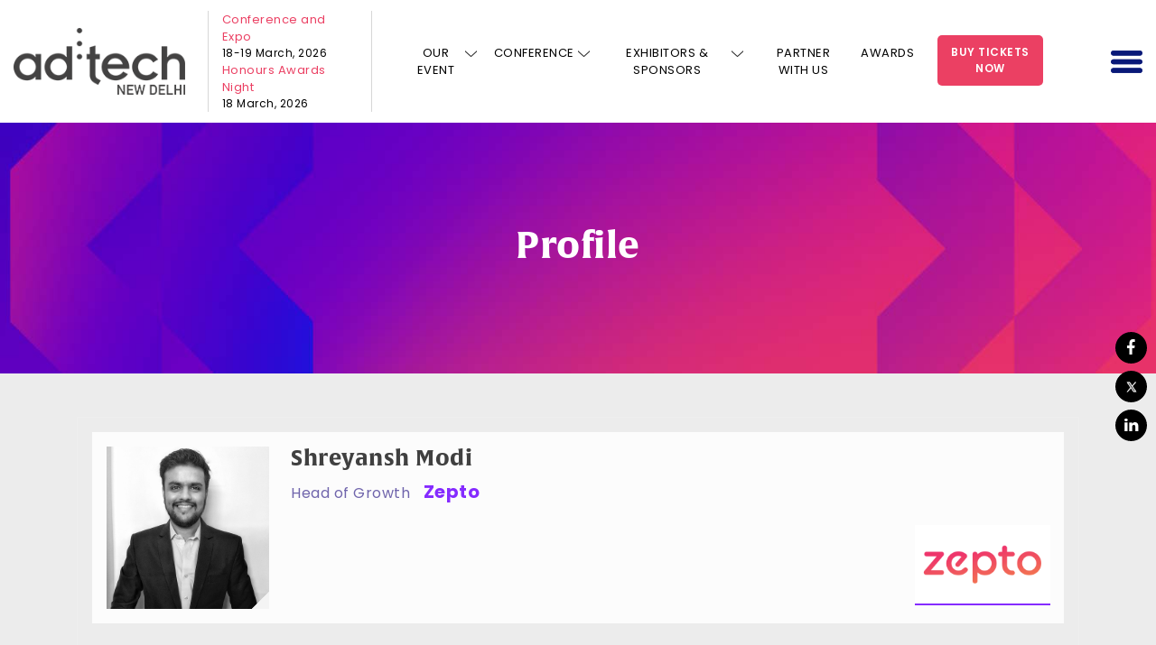

--- FILE ---
content_type: text/html; charset=utf-8
request_url: https://www.google.com/recaptcha/api2/anchor?ar=1&k=6LdgDTgdAAAAAPpueZuhwOXpjDm_Zf-N5_YfEXyU&co=aHR0cHM6Ly9uZXdkZWxoaS5hZC10ZWNoLmNvbTo0NDM.&hl=en&v=PoyoqOPhxBO7pBk68S4YbpHZ&size=normal&anchor-ms=20000&execute-ms=30000&cb=ruyp62nvs2ei
body_size: 49460
content:
<!DOCTYPE HTML><html dir="ltr" lang="en"><head><meta http-equiv="Content-Type" content="text/html; charset=UTF-8">
<meta http-equiv="X-UA-Compatible" content="IE=edge">
<title>reCAPTCHA</title>
<style type="text/css">
/* cyrillic-ext */
@font-face {
  font-family: 'Roboto';
  font-style: normal;
  font-weight: 400;
  font-stretch: 100%;
  src: url(//fonts.gstatic.com/s/roboto/v48/KFO7CnqEu92Fr1ME7kSn66aGLdTylUAMa3GUBHMdazTgWw.woff2) format('woff2');
  unicode-range: U+0460-052F, U+1C80-1C8A, U+20B4, U+2DE0-2DFF, U+A640-A69F, U+FE2E-FE2F;
}
/* cyrillic */
@font-face {
  font-family: 'Roboto';
  font-style: normal;
  font-weight: 400;
  font-stretch: 100%;
  src: url(//fonts.gstatic.com/s/roboto/v48/KFO7CnqEu92Fr1ME7kSn66aGLdTylUAMa3iUBHMdazTgWw.woff2) format('woff2');
  unicode-range: U+0301, U+0400-045F, U+0490-0491, U+04B0-04B1, U+2116;
}
/* greek-ext */
@font-face {
  font-family: 'Roboto';
  font-style: normal;
  font-weight: 400;
  font-stretch: 100%;
  src: url(//fonts.gstatic.com/s/roboto/v48/KFO7CnqEu92Fr1ME7kSn66aGLdTylUAMa3CUBHMdazTgWw.woff2) format('woff2');
  unicode-range: U+1F00-1FFF;
}
/* greek */
@font-face {
  font-family: 'Roboto';
  font-style: normal;
  font-weight: 400;
  font-stretch: 100%;
  src: url(//fonts.gstatic.com/s/roboto/v48/KFO7CnqEu92Fr1ME7kSn66aGLdTylUAMa3-UBHMdazTgWw.woff2) format('woff2');
  unicode-range: U+0370-0377, U+037A-037F, U+0384-038A, U+038C, U+038E-03A1, U+03A3-03FF;
}
/* math */
@font-face {
  font-family: 'Roboto';
  font-style: normal;
  font-weight: 400;
  font-stretch: 100%;
  src: url(//fonts.gstatic.com/s/roboto/v48/KFO7CnqEu92Fr1ME7kSn66aGLdTylUAMawCUBHMdazTgWw.woff2) format('woff2');
  unicode-range: U+0302-0303, U+0305, U+0307-0308, U+0310, U+0312, U+0315, U+031A, U+0326-0327, U+032C, U+032F-0330, U+0332-0333, U+0338, U+033A, U+0346, U+034D, U+0391-03A1, U+03A3-03A9, U+03B1-03C9, U+03D1, U+03D5-03D6, U+03F0-03F1, U+03F4-03F5, U+2016-2017, U+2034-2038, U+203C, U+2040, U+2043, U+2047, U+2050, U+2057, U+205F, U+2070-2071, U+2074-208E, U+2090-209C, U+20D0-20DC, U+20E1, U+20E5-20EF, U+2100-2112, U+2114-2115, U+2117-2121, U+2123-214F, U+2190, U+2192, U+2194-21AE, U+21B0-21E5, U+21F1-21F2, U+21F4-2211, U+2213-2214, U+2216-22FF, U+2308-230B, U+2310, U+2319, U+231C-2321, U+2336-237A, U+237C, U+2395, U+239B-23B7, U+23D0, U+23DC-23E1, U+2474-2475, U+25AF, U+25B3, U+25B7, U+25BD, U+25C1, U+25CA, U+25CC, U+25FB, U+266D-266F, U+27C0-27FF, U+2900-2AFF, U+2B0E-2B11, U+2B30-2B4C, U+2BFE, U+3030, U+FF5B, U+FF5D, U+1D400-1D7FF, U+1EE00-1EEFF;
}
/* symbols */
@font-face {
  font-family: 'Roboto';
  font-style: normal;
  font-weight: 400;
  font-stretch: 100%;
  src: url(//fonts.gstatic.com/s/roboto/v48/KFO7CnqEu92Fr1ME7kSn66aGLdTylUAMaxKUBHMdazTgWw.woff2) format('woff2');
  unicode-range: U+0001-000C, U+000E-001F, U+007F-009F, U+20DD-20E0, U+20E2-20E4, U+2150-218F, U+2190, U+2192, U+2194-2199, U+21AF, U+21E6-21F0, U+21F3, U+2218-2219, U+2299, U+22C4-22C6, U+2300-243F, U+2440-244A, U+2460-24FF, U+25A0-27BF, U+2800-28FF, U+2921-2922, U+2981, U+29BF, U+29EB, U+2B00-2BFF, U+4DC0-4DFF, U+FFF9-FFFB, U+10140-1018E, U+10190-1019C, U+101A0, U+101D0-101FD, U+102E0-102FB, U+10E60-10E7E, U+1D2C0-1D2D3, U+1D2E0-1D37F, U+1F000-1F0FF, U+1F100-1F1AD, U+1F1E6-1F1FF, U+1F30D-1F30F, U+1F315, U+1F31C, U+1F31E, U+1F320-1F32C, U+1F336, U+1F378, U+1F37D, U+1F382, U+1F393-1F39F, U+1F3A7-1F3A8, U+1F3AC-1F3AF, U+1F3C2, U+1F3C4-1F3C6, U+1F3CA-1F3CE, U+1F3D4-1F3E0, U+1F3ED, U+1F3F1-1F3F3, U+1F3F5-1F3F7, U+1F408, U+1F415, U+1F41F, U+1F426, U+1F43F, U+1F441-1F442, U+1F444, U+1F446-1F449, U+1F44C-1F44E, U+1F453, U+1F46A, U+1F47D, U+1F4A3, U+1F4B0, U+1F4B3, U+1F4B9, U+1F4BB, U+1F4BF, U+1F4C8-1F4CB, U+1F4D6, U+1F4DA, U+1F4DF, U+1F4E3-1F4E6, U+1F4EA-1F4ED, U+1F4F7, U+1F4F9-1F4FB, U+1F4FD-1F4FE, U+1F503, U+1F507-1F50B, U+1F50D, U+1F512-1F513, U+1F53E-1F54A, U+1F54F-1F5FA, U+1F610, U+1F650-1F67F, U+1F687, U+1F68D, U+1F691, U+1F694, U+1F698, U+1F6AD, U+1F6B2, U+1F6B9-1F6BA, U+1F6BC, U+1F6C6-1F6CF, U+1F6D3-1F6D7, U+1F6E0-1F6EA, U+1F6F0-1F6F3, U+1F6F7-1F6FC, U+1F700-1F7FF, U+1F800-1F80B, U+1F810-1F847, U+1F850-1F859, U+1F860-1F887, U+1F890-1F8AD, U+1F8B0-1F8BB, U+1F8C0-1F8C1, U+1F900-1F90B, U+1F93B, U+1F946, U+1F984, U+1F996, U+1F9E9, U+1FA00-1FA6F, U+1FA70-1FA7C, U+1FA80-1FA89, U+1FA8F-1FAC6, U+1FACE-1FADC, U+1FADF-1FAE9, U+1FAF0-1FAF8, U+1FB00-1FBFF;
}
/* vietnamese */
@font-face {
  font-family: 'Roboto';
  font-style: normal;
  font-weight: 400;
  font-stretch: 100%;
  src: url(//fonts.gstatic.com/s/roboto/v48/KFO7CnqEu92Fr1ME7kSn66aGLdTylUAMa3OUBHMdazTgWw.woff2) format('woff2');
  unicode-range: U+0102-0103, U+0110-0111, U+0128-0129, U+0168-0169, U+01A0-01A1, U+01AF-01B0, U+0300-0301, U+0303-0304, U+0308-0309, U+0323, U+0329, U+1EA0-1EF9, U+20AB;
}
/* latin-ext */
@font-face {
  font-family: 'Roboto';
  font-style: normal;
  font-weight: 400;
  font-stretch: 100%;
  src: url(//fonts.gstatic.com/s/roboto/v48/KFO7CnqEu92Fr1ME7kSn66aGLdTylUAMa3KUBHMdazTgWw.woff2) format('woff2');
  unicode-range: U+0100-02BA, U+02BD-02C5, U+02C7-02CC, U+02CE-02D7, U+02DD-02FF, U+0304, U+0308, U+0329, U+1D00-1DBF, U+1E00-1E9F, U+1EF2-1EFF, U+2020, U+20A0-20AB, U+20AD-20C0, U+2113, U+2C60-2C7F, U+A720-A7FF;
}
/* latin */
@font-face {
  font-family: 'Roboto';
  font-style: normal;
  font-weight: 400;
  font-stretch: 100%;
  src: url(//fonts.gstatic.com/s/roboto/v48/KFO7CnqEu92Fr1ME7kSn66aGLdTylUAMa3yUBHMdazQ.woff2) format('woff2');
  unicode-range: U+0000-00FF, U+0131, U+0152-0153, U+02BB-02BC, U+02C6, U+02DA, U+02DC, U+0304, U+0308, U+0329, U+2000-206F, U+20AC, U+2122, U+2191, U+2193, U+2212, U+2215, U+FEFF, U+FFFD;
}
/* cyrillic-ext */
@font-face {
  font-family: 'Roboto';
  font-style: normal;
  font-weight: 500;
  font-stretch: 100%;
  src: url(//fonts.gstatic.com/s/roboto/v48/KFO7CnqEu92Fr1ME7kSn66aGLdTylUAMa3GUBHMdazTgWw.woff2) format('woff2');
  unicode-range: U+0460-052F, U+1C80-1C8A, U+20B4, U+2DE0-2DFF, U+A640-A69F, U+FE2E-FE2F;
}
/* cyrillic */
@font-face {
  font-family: 'Roboto';
  font-style: normal;
  font-weight: 500;
  font-stretch: 100%;
  src: url(//fonts.gstatic.com/s/roboto/v48/KFO7CnqEu92Fr1ME7kSn66aGLdTylUAMa3iUBHMdazTgWw.woff2) format('woff2');
  unicode-range: U+0301, U+0400-045F, U+0490-0491, U+04B0-04B1, U+2116;
}
/* greek-ext */
@font-face {
  font-family: 'Roboto';
  font-style: normal;
  font-weight: 500;
  font-stretch: 100%;
  src: url(//fonts.gstatic.com/s/roboto/v48/KFO7CnqEu92Fr1ME7kSn66aGLdTylUAMa3CUBHMdazTgWw.woff2) format('woff2');
  unicode-range: U+1F00-1FFF;
}
/* greek */
@font-face {
  font-family: 'Roboto';
  font-style: normal;
  font-weight: 500;
  font-stretch: 100%;
  src: url(//fonts.gstatic.com/s/roboto/v48/KFO7CnqEu92Fr1ME7kSn66aGLdTylUAMa3-UBHMdazTgWw.woff2) format('woff2');
  unicode-range: U+0370-0377, U+037A-037F, U+0384-038A, U+038C, U+038E-03A1, U+03A3-03FF;
}
/* math */
@font-face {
  font-family: 'Roboto';
  font-style: normal;
  font-weight: 500;
  font-stretch: 100%;
  src: url(//fonts.gstatic.com/s/roboto/v48/KFO7CnqEu92Fr1ME7kSn66aGLdTylUAMawCUBHMdazTgWw.woff2) format('woff2');
  unicode-range: U+0302-0303, U+0305, U+0307-0308, U+0310, U+0312, U+0315, U+031A, U+0326-0327, U+032C, U+032F-0330, U+0332-0333, U+0338, U+033A, U+0346, U+034D, U+0391-03A1, U+03A3-03A9, U+03B1-03C9, U+03D1, U+03D5-03D6, U+03F0-03F1, U+03F4-03F5, U+2016-2017, U+2034-2038, U+203C, U+2040, U+2043, U+2047, U+2050, U+2057, U+205F, U+2070-2071, U+2074-208E, U+2090-209C, U+20D0-20DC, U+20E1, U+20E5-20EF, U+2100-2112, U+2114-2115, U+2117-2121, U+2123-214F, U+2190, U+2192, U+2194-21AE, U+21B0-21E5, U+21F1-21F2, U+21F4-2211, U+2213-2214, U+2216-22FF, U+2308-230B, U+2310, U+2319, U+231C-2321, U+2336-237A, U+237C, U+2395, U+239B-23B7, U+23D0, U+23DC-23E1, U+2474-2475, U+25AF, U+25B3, U+25B7, U+25BD, U+25C1, U+25CA, U+25CC, U+25FB, U+266D-266F, U+27C0-27FF, U+2900-2AFF, U+2B0E-2B11, U+2B30-2B4C, U+2BFE, U+3030, U+FF5B, U+FF5D, U+1D400-1D7FF, U+1EE00-1EEFF;
}
/* symbols */
@font-face {
  font-family: 'Roboto';
  font-style: normal;
  font-weight: 500;
  font-stretch: 100%;
  src: url(//fonts.gstatic.com/s/roboto/v48/KFO7CnqEu92Fr1ME7kSn66aGLdTylUAMaxKUBHMdazTgWw.woff2) format('woff2');
  unicode-range: U+0001-000C, U+000E-001F, U+007F-009F, U+20DD-20E0, U+20E2-20E4, U+2150-218F, U+2190, U+2192, U+2194-2199, U+21AF, U+21E6-21F0, U+21F3, U+2218-2219, U+2299, U+22C4-22C6, U+2300-243F, U+2440-244A, U+2460-24FF, U+25A0-27BF, U+2800-28FF, U+2921-2922, U+2981, U+29BF, U+29EB, U+2B00-2BFF, U+4DC0-4DFF, U+FFF9-FFFB, U+10140-1018E, U+10190-1019C, U+101A0, U+101D0-101FD, U+102E0-102FB, U+10E60-10E7E, U+1D2C0-1D2D3, U+1D2E0-1D37F, U+1F000-1F0FF, U+1F100-1F1AD, U+1F1E6-1F1FF, U+1F30D-1F30F, U+1F315, U+1F31C, U+1F31E, U+1F320-1F32C, U+1F336, U+1F378, U+1F37D, U+1F382, U+1F393-1F39F, U+1F3A7-1F3A8, U+1F3AC-1F3AF, U+1F3C2, U+1F3C4-1F3C6, U+1F3CA-1F3CE, U+1F3D4-1F3E0, U+1F3ED, U+1F3F1-1F3F3, U+1F3F5-1F3F7, U+1F408, U+1F415, U+1F41F, U+1F426, U+1F43F, U+1F441-1F442, U+1F444, U+1F446-1F449, U+1F44C-1F44E, U+1F453, U+1F46A, U+1F47D, U+1F4A3, U+1F4B0, U+1F4B3, U+1F4B9, U+1F4BB, U+1F4BF, U+1F4C8-1F4CB, U+1F4D6, U+1F4DA, U+1F4DF, U+1F4E3-1F4E6, U+1F4EA-1F4ED, U+1F4F7, U+1F4F9-1F4FB, U+1F4FD-1F4FE, U+1F503, U+1F507-1F50B, U+1F50D, U+1F512-1F513, U+1F53E-1F54A, U+1F54F-1F5FA, U+1F610, U+1F650-1F67F, U+1F687, U+1F68D, U+1F691, U+1F694, U+1F698, U+1F6AD, U+1F6B2, U+1F6B9-1F6BA, U+1F6BC, U+1F6C6-1F6CF, U+1F6D3-1F6D7, U+1F6E0-1F6EA, U+1F6F0-1F6F3, U+1F6F7-1F6FC, U+1F700-1F7FF, U+1F800-1F80B, U+1F810-1F847, U+1F850-1F859, U+1F860-1F887, U+1F890-1F8AD, U+1F8B0-1F8BB, U+1F8C0-1F8C1, U+1F900-1F90B, U+1F93B, U+1F946, U+1F984, U+1F996, U+1F9E9, U+1FA00-1FA6F, U+1FA70-1FA7C, U+1FA80-1FA89, U+1FA8F-1FAC6, U+1FACE-1FADC, U+1FADF-1FAE9, U+1FAF0-1FAF8, U+1FB00-1FBFF;
}
/* vietnamese */
@font-face {
  font-family: 'Roboto';
  font-style: normal;
  font-weight: 500;
  font-stretch: 100%;
  src: url(//fonts.gstatic.com/s/roboto/v48/KFO7CnqEu92Fr1ME7kSn66aGLdTylUAMa3OUBHMdazTgWw.woff2) format('woff2');
  unicode-range: U+0102-0103, U+0110-0111, U+0128-0129, U+0168-0169, U+01A0-01A1, U+01AF-01B0, U+0300-0301, U+0303-0304, U+0308-0309, U+0323, U+0329, U+1EA0-1EF9, U+20AB;
}
/* latin-ext */
@font-face {
  font-family: 'Roboto';
  font-style: normal;
  font-weight: 500;
  font-stretch: 100%;
  src: url(//fonts.gstatic.com/s/roboto/v48/KFO7CnqEu92Fr1ME7kSn66aGLdTylUAMa3KUBHMdazTgWw.woff2) format('woff2');
  unicode-range: U+0100-02BA, U+02BD-02C5, U+02C7-02CC, U+02CE-02D7, U+02DD-02FF, U+0304, U+0308, U+0329, U+1D00-1DBF, U+1E00-1E9F, U+1EF2-1EFF, U+2020, U+20A0-20AB, U+20AD-20C0, U+2113, U+2C60-2C7F, U+A720-A7FF;
}
/* latin */
@font-face {
  font-family: 'Roboto';
  font-style: normal;
  font-weight: 500;
  font-stretch: 100%;
  src: url(//fonts.gstatic.com/s/roboto/v48/KFO7CnqEu92Fr1ME7kSn66aGLdTylUAMa3yUBHMdazQ.woff2) format('woff2');
  unicode-range: U+0000-00FF, U+0131, U+0152-0153, U+02BB-02BC, U+02C6, U+02DA, U+02DC, U+0304, U+0308, U+0329, U+2000-206F, U+20AC, U+2122, U+2191, U+2193, U+2212, U+2215, U+FEFF, U+FFFD;
}
/* cyrillic-ext */
@font-face {
  font-family: 'Roboto';
  font-style: normal;
  font-weight: 900;
  font-stretch: 100%;
  src: url(//fonts.gstatic.com/s/roboto/v48/KFO7CnqEu92Fr1ME7kSn66aGLdTylUAMa3GUBHMdazTgWw.woff2) format('woff2');
  unicode-range: U+0460-052F, U+1C80-1C8A, U+20B4, U+2DE0-2DFF, U+A640-A69F, U+FE2E-FE2F;
}
/* cyrillic */
@font-face {
  font-family: 'Roboto';
  font-style: normal;
  font-weight: 900;
  font-stretch: 100%;
  src: url(//fonts.gstatic.com/s/roboto/v48/KFO7CnqEu92Fr1ME7kSn66aGLdTylUAMa3iUBHMdazTgWw.woff2) format('woff2');
  unicode-range: U+0301, U+0400-045F, U+0490-0491, U+04B0-04B1, U+2116;
}
/* greek-ext */
@font-face {
  font-family: 'Roboto';
  font-style: normal;
  font-weight: 900;
  font-stretch: 100%;
  src: url(//fonts.gstatic.com/s/roboto/v48/KFO7CnqEu92Fr1ME7kSn66aGLdTylUAMa3CUBHMdazTgWw.woff2) format('woff2');
  unicode-range: U+1F00-1FFF;
}
/* greek */
@font-face {
  font-family: 'Roboto';
  font-style: normal;
  font-weight: 900;
  font-stretch: 100%;
  src: url(//fonts.gstatic.com/s/roboto/v48/KFO7CnqEu92Fr1ME7kSn66aGLdTylUAMa3-UBHMdazTgWw.woff2) format('woff2');
  unicode-range: U+0370-0377, U+037A-037F, U+0384-038A, U+038C, U+038E-03A1, U+03A3-03FF;
}
/* math */
@font-face {
  font-family: 'Roboto';
  font-style: normal;
  font-weight: 900;
  font-stretch: 100%;
  src: url(//fonts.gstatic.com/s/roboto/v48/KFO7CnqEu92Fr1ME7kSn66aGLdTylUAMawCUBHMdazTgWw.woff2) format('woff2');
  unicode-range: U+0302-0303, U+0305, U+0307-0308, U+0310, U+0312, U+0315, U+031A, U+0326-0327, U+032C, U+032F-0330, U+0332-0333, U+0338, U+033A, U+0346, U+034D, U+0391-03A1, U+03A3-03A9, U+03B1-03C9, U+03D1, U+03D5-03D6, U+03F0-03F1, U+03F4-03F5, U+2016-2017, U+2034-2038, U+203C, U+2040, U+2043, U+2047, U+2050, U+2057, U+205F, U+2070-2071, U+2074-208E, U+2090-209C, U+20D0-20DC, U+20E1, U+20E5-20EF, U+2100-2112, U+2114-2115, U+2117-2121, U+2123-214F, U+2190, U+2192, U+2194-21AE, U+21B0-21E5, U+21F1-21F2, U+21F4-2211, U+2213-2214, U+2216-22FF, U+2308-230B, U+2310, U+2319, U+231C-2321, U+2336-237A, U+237C, U+2395, U+239B-23B7, U+23D0, U+23DC-23E1, U+2474-2475, U+25AF, U+25B3, U+25B7, U+25BD, U+25C1, U+25CA, U+25CC, U+25FB, U+266D-266F, U+27C0-27FF, U+2900-2AFF, U+2B0E-2B11, U+2B30-2B4C, U+2BFE, U+3030, U+FF5B, U+FF5D, U+1D400-1D7FF, U+1EE00-1EEFF;
}
/* symbols */
@font-face {
  font-family: 'Roboto';
  font-style: normal;
  font-weight: 900;
  font-stretch: 100%;
  src: url(//fonts.gstatic.com/s/roboto/v48/KFO7CnqEu92Fr1ME7kSn66aGLdTylUAMaxKUBHMdazTgWw.woff2) format('woff2');
  unicode-range: U+0001-000C, U+000E-001F, U+007F-009F, U+20DD-20E0, U+20E2-20E4, U+2150-218F, U+2190, U+2192, U+2194-2199, U+21AF, U+21E6-21F0, U+21F3, U+2218-2219, U+2299, U+22C4-22C6, U+2300-243F, U+2440-244A, U+2460-24FF, U+25A0-27BF, U+2800-28FF, U+2921-2922, U+2981, U+29BF, U+29EB, U+2B00-2BFF, U+4DC0-4DFF, U+FFF9-FFFB, U+10140-1018E, U+10190-1019C, U+101A0, U+101D0-101FD, U+102E0-102FB, U+10E60-10E7E, U+1D2C0-1D2D3, U+1D2E0-1D37F, U+1F000-1F0FF, U+1F100-1F1AD, U+1F1E6-1F1FF, U+1F30D-1F30F, U+1F315, U+1F31C, U+1F31E, U+1F320-1F32C, U+1F336, U+1F378, U+1F37D, U+1F382, U+1F393-1F39F, U+1F3A7-1F3A8, U+1F3AC-1F3AF, U+1F3C2, U+1F3C4-1F3C6, U+1F3CA-1F3CE, U+1F3D4-1F3E0, U+1F3ED, U+1F3F1-1F3F3, U+1F3F5-1F3F7, U+1F408, U+1F415, U+1F41F, U+1F426, U+1F43F, U+1F441-1F442, U+1F444, U+1F446-1F449, U+1F44C-1F44E, U+1F453, U+1F46A, U+1F47D, U+1F4A3, U+1F4B0, U+1F4B3, U+1F4B9, U+1F4BB, U+1F4BF, U+1F4C8-1F4CB, U+1F4D6, U+1F4DA, U+1F4DF, U+1F4E3-1F4E6, U+1F4EA-1F4ED, U+1F4F7, U+1F4F9-1F4FB, U+1F4FD-1F4FE, U+1F503, U+1F507-1F50B, U+1F50D, U+1F512-1F513, U+1F53E-1F54A, U+1F54F-1F5FA, U+1F610, U+1F650-1F67F, U+1F687, U+1F68D, U+1F691, U+1F694, U+1F698, U+1F6AD, U+1F6B2, U+1F6B9-1F6BA, U+1F6BC, U+1F6C6-1F6CF, U+1F6D3-1F6D7, U+1F6E0-1F6EA, U+1F6F0-1F6F3, U+1F6F7-1F6FC, U+1F700-1F7FF, U+1F800-1F80B, U+1F810-1F847, U+1F850-1F859, U+1F860-1F887, U+1F890-1F8AD, U+1F8B0-1F8BB, U+1F8C0-1F8C1, U+1F900-1F90B, U+1F93B, U+1F946, U+1F984, U+1F996, U+1F9E9, U+1FA00-1FA6F, U+1FA70-1FA7C, U+1FA80-1FA89, U+1FA8F-1FAC6, U+1FACE-1FADC, U+1FADF-1FAE9, U+1FAF0-1FAF8, U+1FB00-1FBFF;
}
/* vietnamese */
@font-face {
  font-family: 'Roboto';
  font-style: normal;
  font-weight: 900;
  font-stretch: 100%;
  src: url(//fonts.gstatic.com/s/roboto/v48/KFO7CnqEu92Fr1ME7kSn66aGLdTylUAMa3OUBHMdazTgWw.woff2) format('woff2');
  unicode-range: U+0102-0103, U+0110-0111, U+0128-0129, U+0168-0169, U+01A0-01A1, U+01AF-01B0, U+0300-0301, U+0303-0304, U+0308-0309, U+0323, U+0329, U+1EA0-1EF9, U+20AB;
}
/* latin-ext */
@font-face {
  font-family: 'Roboto';
  font-style: normal;
  font-weight: 900;
  font-stretch: 100%;
  src: url(//fonts.gstatic.com/s/roboto/v48/KFO7CnqEu92Fr1ME7kSn66aGLdTylUAMa3KUBHMdazTgWw.woff2) format('woff2');
  unicode-range: U+0100-02BA, U+02BD-02C5, U+02C7-02CC, U+02CE-02D7, U+02DD-02FF, U+0304, U+0308, U+0329, U+1D00-1DBF, U+1E00-1E9F, U+1EF2-1EFF, U+2020, U+20A0-20AB, U+20AD-20C0, U+2113, U+2C60-2C7F, U+A720-A7FF;
}
/* latin */
@font-face {
  font-family: 'Roboto';
  font-style: normal;
  font-weight: 900;
  font-stretch: 100%;
  src: url(//fonts.gstatic.com/s/roboto/v48/KFO7CnqEu92Fr1ME7kSn66aGLdTylUAMa3yUBHMdazQ.woff2) format('woff2');
  unicode-range: U+0000-00FF, U+0131, U+0152-0153, U+02BB-02BC, U+02C6, U+02DA, U+02DC, U+0304, U+0308, U+0329, U+2000-206F, U+20AC, U+2122, U+2191, U+2193, U+2212, U+2215, U+FEFF, U+FFFD;
}

</style>
<link rel="stylesheet" type="text/css" href="https://www.gstatic.com/recaptcha/releases/PoyoqOPhxBO7pBk68S4YbpHZ/styles__ltr.css">
<script nonce="xcRv42AlC7RwPLRgTyITXg" type="text/javascript">window['__recaptcha_api'] = 'https://www.google.com/recaptcha/api2/';</script>
<script type="text/javascript" src="https://www.gstatic.com/recaptcha/releases/PoyoqOPhxBO7pBk68S4YbpHZ/recaptcha__en.js" nonce="xcRv42AlC7RwPLRgTyITXg">
      
    </script></head>
<body><div id="rc-anchor-alert" class="rc-anchor-alert"></div>
<input type="hidden" id="recaptcha-token" value="[base64]">
<script type="text/javascript" nonce="xcRv42AlC7RwPLRgTyITXg">
      recaptcha.anchor.Main.init("[\x22ainput\x22,[\x22bgdata\x22,\x22\x22,\[base64]/[base64]/[base64]/KE4oMTI0LHYsdi5HKSxMWihsLHYpKTpOKDEyNCx2LGwpLFYpLHYpLFQpKSxGKDE3MSx2KX0scjc9ZnVuY3Rpb24obCl7cmV0dXJuIGx9LEM9ZnVuY3Rpb24obCxWLHYpe04odixsLFYpLFZbYWtdPTI3OTZ9LG49ZnVuY3Rpb24obCxWKXtWLlg9KChWLlg/[base64]/[base64]/[base64]/[base64]/[base64]/[base64]/[base64]/[base64]/[base64]/[base64]/[base64]\\u003d\x22,\[base64]\\u003d\\u003d\x22,\x22ZMOLw7fCvBDCm8Ktw5vCgB/[base64]/[base64]/[base64]/DuyzDhMOSwonDk8O5w7LDnifDlw83w6vCkRbDsUU9w6TCt8KuZ8KZw7nDh8O2w48wwptsw5/Cr30+w4d/w5lPdcKDwrzDtcOsPsKwwo7CgzXCv8K9wpvCvsKbanrCj8OTw5kUw5R8w68pw6Edw6DDoVrCmcKaw4zDvsKzw57DkcOJw7t3wqnDrgnDiH44wrnDtSHCucOiGg9LVBfDsGTCjmwCCk1dw4zCksKnwr3DusKjPsOfDDUqw4Z3w5F0w6rDvcK+w41NGcOebUs1EcO9w7I/[base64]/Cg2FhbMOrwr9+wpBzH8OOTsK4axsWw7jCuUJ0Wy8kasOKw5ErR8Knw4jClHQPwprCocOcw7l2w4xEwr/[base64]/DgW9adyk6dcOtwrVvElVWKsOZwrjDhsOJCMO6w7srQ2dYUsKow5sGOsKnwqbDnsOqFsO3PS55w7bDrXXDlcOAHybCsMOPWW4qwrnDjHzDol/Drn0Nwq12wo4bw7ZYwrrCuALCjSzDjhV+w7gww4MNw4/DmsK1wovCnMO5Pg3DoMOwXDcmwrN1w4d0w5Flw6cAaVZXw6jCkcOJwqfDjMOCwoBnJBVCwp5TIErCtsOZw7LCq8KOwoFfw7IgAlNvFyh0VVtWw45uwpDCiMKSwoTChBTDlsKqw43Dv3tvw753w4htw73DmnnCncKswrrDocOdw67CtF4zVcK1C8K+w5cLJMK/wpXDqsKQMMO9VsOAwr3Cmz0Pw4l+w4fChMKpCMOnPnfCocOwwrV3w5/DscOSw73DllU0w73DsMO+w6QUwoTCs3hRwqRxKsOmwqLDoMK7NzDDqsOGwrVKfcO3Q8O7wpHDrXrDpA0UwrfDvFNWw5dBNcKowq8+FcKYVcOpKGFVw65tYsOmVMKEFcKFUcKIUMK1SDURwoN0wpLCq8OWwovCqMOmPcOoZMKOZMKawrPDrxMSOMOPBMKuPsKEwqgew4/DhXfCoS10wqBeRFnDuHJ1cVXCq8Kpw5oJwqAbJMOdR8KRw6/Cv8KVBWDCl8OfZcOZZgUiCcOHcypUCcOWw4Mrw6PDqD/DtSTDkzhDPXsOQ8KywrzDhsKSWXfDh8KHBMOfOsOfwqzDtQcBVwJmw4nDm8Ojwodqw7rDsGXClzDDqHQwwpfCr0DDtxTCoUcsw7Y4Dl9lwoTDiB/CosOrw7HCmCDDpMObJsOUMMKCw5IcdWkpw7dPwp8Ycz7DkVvCtADDvh/CvgrCoMKdF8Oqw74AwqvDumvDoMKXwrV7wq/DocORBXlFIMO2bMOcwp1bw7QZw705LRTDihHDjMOsTQPCucOlRkpQw5tuaMKsw4wVw7tNQWA5w63DshbDvR3DvcO+I8OFDkTDtWo/RsK2wr/DjsOpwrLDmxdGCF3CunbDj8K7w4rDjiDDsGHCsMOSGxrDtl3CjkfDqS3Ck3DDpsKOw60BN8KwV0vCnEl0OgXCjcKpw7UkwptwPsOcwqtQwqTCkcOiw48hwqjDgsKiw5TClmnCgDAOwpzClR3CtwlBQ3g8LXYVw41yc8OMwr5ow4Fiwp/Dtw/DkHBWGi5uw47ClMOOIAI9w57DnsK2w7rCicOvDRnCkcKVaV3CgDnCgWjDqMOlwqjCqxMlw60OfD4LEsKzOjbDhXAnAjfCmcKaw5TCjcKzfDzDt8KHw4stAsKiw7nDvsO9w5/[base64]/DmsO9YiLDtMKLwq4OfVvDo8O/[base64]/Dn8OOIFl6w79/K8OCw41ZC8OqR8KORMKHwpnCm8K7w7cgb8KMw5ItKkbCnhwhZ1DDrxQWVsOeGsKxISMSwosFwqXDs8O3fcObw6rDlMOEVsOnSsOIe8KWw6rDjyrDs0UaSEB/[base64]/DmMKAwpZxIkDDs3E9w41kwojDnkwFw6AbTlJMT0bCiSIzP8KRNsKUw7FvQcOLw5rCn8Ogwq4qJS7ChMK9w4zDn8KZd8K5PSJLHE8YwoYpw7kPw6VcwpTCuBfCucK3w5UIwrpmLcOUMR/[base64]/DnFtLERwNwpnCm8Olw48zwpbDomjChxBNw4rCuBd2wr4ATBgtM3bDksKcwozCqcKKwqBsQSPCsHhYwqkyU8K4dcKBw4/CmzQPKGbCqG7DsnEQw6Y3w4PDgCRgUVheNMOWw7VDw4xzw7YVw7jDpB/CrRTCgMKXwqHDqUwXacKUw4/Dlig8cMOLw67DtMKbw5fDoWvCt2cLSsO5JcKvP8KHw7fCgcKHSyVLwqfDiMOHWn5pFcKnJyfCgWENw4ByT1QsVMOzc1/Dr13Cn8OkIsKAXhLClk9zWcKuUMOXw7DCgVlqZ8OTwpLCrcO7w7rDkCdRw7ZVGcOtw7oEK0zDuzRzF3NEw508wrMbf8OkEQNHKcKeIk3DgXoQSMO9w5EOw5bCv8KaaMKgwqrDsMKkwqx/OSzCvMONwrLCqDzCujI3wqUuw4VUw57Dn3LCqcOFHcKUw60fDMKKasKlwqJHK8OGwqljw4rDjsK7w4DCgSvCq3xCLcOcw7EpfjLCjsK9V8KoQsOgCAJMKwzCl8OgZiw1fMO/YMO1w6wqHX3Dtns9FhxIwp5Bw4gtQcK1UcOqw6/[base64]/DnMOoQ3TDuXtRf8KME2PDlETCnlPDoiZmEcKpLsKNw5XDtsKpw4PDucKma8KEw6nCokzDkGXDgnF7wr1sw5RIwrxNDsKrw6TDu8OJI8KWwqvChy/DgMO3ScOnwpfChMOZwoXCnMKyw4h/wrwGw51xZxDCvA/[base64]/[base64]/ClQbCgQ/CoVheAsKSOsKvcMOlAsO0VcOaw6svCnUyGRbCusO8SBXDvMKSw7PCpRLCj8OGw75+YiHDoG3Cpnd2w5IiQMOWHsOEwqdmDFVbScKRw6VQFMOtRSPDuA/DnDceVz8wbMKQwp1eWMOuwpkSwox7w5jCkXZswrh9czHDqMOlUMO+AzzDvz0aHnDCqF7ChsOdDMKLNWBXQC7DvcK4wr3DiSLDgSMUwqXCogHDg8K4w4DDjsOzHsOyw5nDhMKPbBBpFMOuw4TDn0AvwqjDqkXCsMKadUfCtltVRzwvw7vCsg/ChsKcwpDDj0NMwo8/[base64]/BxPCjMK7QcKTwrNnwrfDj8OZwofCj8KfQgzCrnLCv8KPw7Q/wqjCscKXPh4XLCJQwqvCiV1ENQDDnFxlwrPDl8K9wrE7O8OXw516wpVZwrI1YALCocOwwrhbd8KrwrFxW8ODwpY8wrHDlS07PcKYwprDlcKOw4YFwq/[base64]/[base64]/TkrDrgQ7csOIdn7Dh8K0dMOxwoY3BF3DkcKBZXDCvcK+QWdEZcOuOMKpNsKPw5fCisOhw5ZNfsOuUMKRw6BeBXfDi8OfQgPCmGdOwp0ww61nIHrCm3NFwpMXLjfDrCHDh8Otw7Mfw7t9C8OiE8OMU8KwSMOlw5/CtsOpw5/[base64]/CkGXCtgPDn8O0w5RDNcKSdsKPw7RhYjDDmUzCgUxrwpxLQWPCvsKdw4vDsxwPWzpfwoRiwqdkwqFPOhPDkkfDo1VHwrZ6w7sDwol/w5rDjF/DhMKwwpPDs8KoUBgBw5fCmCDDtcKWwpvCmyjCpG0Kf2VDwq7DskzCrSYJccOQbcKvwrY/[base64]/DlwPCtAEoK0XDlMOwwrE0wrNyEcOgw53DmsKtwrPDuMOgwpDCq8KkZMOxwozCnhvCjsKiwpEqRsKHC1JQwqLCuMO/w7fClATDpk1/[base64]/DiR3CuSsJaMKTw4UkdBvCssO3wqsSJDRdwrk9fMKvVjbCtkAcw67DqQPCk0IXWW0mNjLDpAkGwo/DlMOjIB1YHcKewrpib8KUw4nDkWEVFDYccsKJTsK5wpTCh8OrwpkLw6nDqBfDosKzwrcBw5V8w4opRSrDm1Yow4vCkm/Dh8KVScOgw5ghwoXCoMOAf8OcMsKwwodUdFTCtwNzPMKsS8OYG8O5wpcOLWXCpcOJZcKIw7PDscOzwqwrAy97w5TClMKCOsOkwoo1fGXDvwfCmMOqXMOyDTghw4/DnMKCw6oWfsOZwqxiNsOgw41IIMK1w6FBE8K5RjBiwplBwpjCmcKuwq/Dh8K8E8ODw5rCpgoFwqbDlHDDvcK8Q8KdF8OEwqk3AMKULsKqw51zbsOUw7jCqsKBAV4Iw45SN8OOwrRrw5tUwojDsS/DgkPCicKow6LCt8KBwqjDmTrCqsKcwqrCqsO1d8KgamcCI0RUNVbDkgQmw6fCkS3CjcOhQSUIW8K2VjTDmxjCqmbDtcOQLcK9cBTDgsK1ZXjCosOQPcO3TWTCtkTDhibDsldMaMKhwqVWw43CtMKVw4vCpXvCtnRCMh9/HDNqc8OzQgVzwpXCq8KdFTELD8O1DyMCwoXDtMOawp1Fw4/Dp3HCqTHDhsKSEDnCl018OTVLI3xrw6wrw5PCrXTCoMOqwqvCvlIPwqTCu2AHw6/[base64]/N8OAAcObw5fCghhBM0MVw7fDhsK1aFbCrsKsw5/[base64]/[base64]/[base64]/DiTjDrsORVCPDpcKAwonCjcKDw7XDsTwmckwhw6B3wrzDiMKjwqEXNMOtworDpiN5woPClQHDtjvDscK/[base64]/CnsKkcgcIw55ZZkjCsFcRw6F+D8OawqZHFcOdcz/[base64]/DncOrw4XDoMKsbcKhasKAEXUxw7E5wp0kCcKLw6HDrWzDqAR/bcONBsK5w7XCvsKMwpvCtsOBwqTCscKCfMOrPQAgIsK+LHDCk8O4w61fYyBPFEvDp8Orw5/DvwMew4ZLw7NRZiTCkMKww4nCrMK7wol5GsK+wrvDjFnDscKCIxAww4fDhFIeRMO7w7A/wqInbcKCOCV0QFpXw65cwobDpiAqw4jCr8KzJU3DosOxw7jDkMOcwrDCv8KWwqxOwrYCwqXDnHACwo7DjXxAw57Dm8Kfw7dlw5vCsjkFwp7Cj3zClsKowoMFw4QoZ8OwJQd7wp/DiTHDvHPDvXXDoUvCucKvDERgwoUvw6/CoCvCv8OYw5Q0wpJHPMOLwozDiMOcwofCgiQ2wqvDpsOtVi4xwoHCrAhPaVZfw7XCl1I5O0TCsCzCt0PCg8OCwqnDq0/DjUvDkMOeDg9Twp3DmcKcwoXDkcOJEsOCwp8/[base64]/[base64]/DrR/DmMK6FMO3wrIWw73DuMKdw4fCvGxMRsKZB8KNw4jDpMOXCxdPHXvCnC1Swp/DvDpaw5jCqRfCnE9gwoA6C1HDiMO/wqQQwqDDqFVaQcK2AMKMQ8KwLiMGM8KVc8KZw4EwY1vDqmrDjsOYXWNMKSFHwoEaB8Kdw7lmwp7CrmlCw6fDrQ/DpcO1w6nDlyvDqj/[base64]/CgcOUMMKlw4xnKQx2YSrDscKEFkzCocOzEnRcwr3CoVxFw5LDoMOMCsO9w6fCh8OMAnkEIMOGwpYVZcObSFYEI8Oew57CvcOewq/Ch8O4PcK6wrgCGsKgwrfCtwvDscOwbUHDvSwnw6Fgw6TCusOMwohYZTjDrMO7AEprP3x/w4LDj0xyw7jCpsKEVsOHPVlfw7U1SMKSw4zCksOOwpHCqcO0RFhwXC1CAFQYwqfDrXxDZsOhwqIowq9aF8OdPcKEI8Kpw57DssKvKMOzwp/CmMKuw6Eyw4ozw7AuSMKpYzV+wrjDjsORwqPCn8ODw5jCpXLCuy3Dv8OFwrljwovCn8KGbMKZwoV7YMOew7DCvjsWWMKnwqgGw7YAwpXDn8K8wrskN8KnVsKkwqPCjCHCiE/Du31zHhR/O0jCicOPBcO8Wzl+JGzClw9nP34Xw785IE7CtzU4GCrCkBl7wqN4wqVUG8OAPMOMw4nDusKqG8KFw55gJCQzOsKawr3Dr8Kxwr59w6Qyw5nDscKnQ8K5wqsDSMO7wocAw7fCrMOww7hqOcK3b8OQQsOgw6F/w7VJw5FZw4/CjisMwrXCrsKCw79dOsKTNCnCpsKSVinCsXfDi8O9wrLDhwcWwrnCtMO1TMOYYMO7wpACRWRfw5XDpsOxwoQ5ZFLDkcKnwr/[base64]/[base64]/w77CkcK2woAPLMO1T8O/CUF3KsKUw4zCmRlGGXrDksOdWXHDrcKnwrY2w77CihTCi2rCmnXCihPCtcKBVsO4ecOcCcKkLsKhEFERw4MQwqtSdMOsZ8O2JD4JwrjCgMKwwoDDvj9Ew6YHw4/[base64]/ClsKjwp1uw6tQwoTDssK3w6DCm8OVFMKuw5HDj8KIwrouQA3CusKRw5vCoMOaG0bDtsOswprDnMKXEg7Dv0AfwqdMH8KxwrfDhwFOw6QnBcK8cHs/Y3d9wqjDpmkFNsOjWcKwJ3Y9e3RpOsOuwr/CksKJLMKOYzE2MUHCs380agLCs8OCwpzCp0DCqnjDtMOSwrHCsCbDmQTDvsONEcK8NcKBwp/CsMO/P8KIOcOnw5fCnyHCo0PCmlQmw7LDjsOdcDIGwqTDlj0pw4Mrw6huwq8oD2s3wpAEw5hyUCdMf3DDg3DDjcODez93wocmW03CnnEkRsKLI8Otw6jChHPCpcKuwoLCm8OhYMOIeT/CugdRw7DChmHDncOaw50xwrLDv8OsOD3CrB8ewqzCshBIT07DpMK/w5xfw4jDtB0dEcKJw4R7wpfCjMKiw6LCqk4Iw5PCpsKbwqNwwqJbDMO9w6nCkMKkP8OxD8KywrrCk8KBw7BXwoXCmMKHw5VqaMK3acOmDsOKw6nCp27Cn8OKbgTDqUjDsHwJwoPCtMKMIMOkw48TwrUyMHY/wpQWLcKgwpMIJ3d0wocEw6TCkE3DlcKPSWkMw6fDtGl0AsKzwoTDlsOEw6fCiSXDkMOCHghBw67DiFh9PsOtwp9BwpDDocODw6N5w6tewpHCqEZjQirCm8OCKgpQw6fCncOtEiQlw63CgnTClV0IEB/DrGo4OknCum/CjWR1FDLDjcK/wrbCsknCv2M4WMOLw50DVsOqwo00woDClsOgN1J/wqDCpxzDnFDDgXrCoTMkUsOKNcOKwrIUw4PDqU1uwrbCjMOTw5DDtC/Dui9jPRHCqMO/[base64]/DmsOcwrXDhsKtw7w0w5bCucOfw4rCjiDDsMK+wq3DtBbDkMOsw6fCo8OQBhnDoMKxFsOMwoEySMKSNMOiDsOKGXkLwq8fWcOqVEDDsXPDp1/CoMOwID3CjlDDusOcw53CmkPCn8OMw6obJ056wrBrw71Fw5LCm8KcfMKBBMKnJSvCh8KkY8OIbSwRwrvDrsKsw7jCvcKBwojCmMKjw4tpw5zCoMOpY8KxEcO8wo0RwogNwpV7LFXDu8OiUcOCw6wRw4tqwpcQKwtmwo1dw5N6VMO2DGodwr7Dk8Ohwq/DpsKFairDmAfDkibDtX3CtcKkOMO+Dx/CiMOXBcKPw7ZKHDnCnX3DpRzCowcdwq3CqTgfwq/CsMKTwq9dwqxLBXXDlcK+wpYKHWshUcKkwrrDk8KCBMOyHMK1wq09D8OLw5HDmMKlDjxZw4rCtC9jLApYw4vCtMOOVsOPLBPClnNWwoFqGk7Cq8O2w7MYJjZTMcK1wpw1acOWH8OZwps1w5JxZGTCsFwIw5/[base64]/CgSNEQ04henwQMMKdw5U3fy/Cl8KAwrInwowmAsOAIcKHCgRvLMO4woJAwr0Aw5nCr8O9bMOJGl7Du8OxJ8Kdw6LCrB5xw5PCqErCmwbCrsOdwrvDqcOUwpoYw6w2AxwYwpUBfC5PwoLDlMOSGsKUw5PCs8Kww4AbNMKqCxdew7gUKMKZw7gcw65OZMKhw7taw4MMwo/[base64]/Dt3bDiwfDhWHDiMKcw71ew7fCgWrCmFoTwpgqw7BtAcOeUsOBw7YtwoZzwrLCkl3DgzUbw7rDoCDClVHDsi4MwoHDgsKOw7xCdzLDvxDCkcKaw70+wpHDlcKVwpfCk07DvsKXwrPDsMOlwq8dKgPDtmrDpgtbFgbDvh8/[base64]/DmHdMTWzDmh0OE15/w5rDg8OoVm59w4pHwoZfwrTDvAbDncOZMifDncOkw6VJwrA3woM/[base64]/CrsOCVyfCtD4lemnDpR3DicOdwpTDlcOrFkTCqDgJwr7DswYiwozCvcO4wqRnw7zCozZoY0nCs8Oew6woCcO/wr/DkQrDmsOSQTbCmXRwwr7CgsK6w708wpsbM8K6FGFfY8KhwqsJOcO2SsO7wr3Cr8OCw5nDhzxkE8KOacK1fhjCpmVNwo9TwoIeZsOfwoLCmg7CimopTcKXbsO+wpEZBjUsJA93YMKSwpjDkxTCkMKywrvCugI9NhVsTzptw5s2wp/DplVuw5fDrCzCiFXCuMOYBcO4SMOSwqBfaA/Dh8KtMQfDtcO2wqbDvz/DhF4QwrHCgilSwpPDoV7DvsKZw5FgwrLDk8Odw4Rmw4UKwrhZw40nIsKRCsOEMkDDv8K+OEMPesKow4Mvw6PClEjCvhhFw77CosOywoh8AsKiMXzDs8O1BMKCWCzCrEXDuMKIDypGLAPDssO3aE7CmsOZwoTDnC3Cvh/DhsKGwrhzdDQMEMOlYlFWw7spw71qUsKrw7xCXybDncOcwo7DhsKcd8Odwr5PQjDChFDCgcK5QcOyw6PDhcK+wpbCkMObwpjCkEZqwpInWG/CnhtQJVnDkDrCtsKLw4fDrnYTwp1Yw6Yvwrg5SMKNeMOxHBLDicKyw45RByUBb8OCLB4XQcKQwp8baMOwLMOEdsKnfADDgGBRL8K+w4F8wq7DtMKcwqrDncKqby81wo1de8OFw7/DrcKNCcK+B8KEw5J8w5tjwq/DkXfChcKwPU4dRnnDmELCrEx9Wn5sS3/CkU3CvEvDi8O2BQ4/L8OawqLDh3TCiwTDvsKww63Cu8KAwrcUw4gpJynDsXzCjmPDplfDh17CtsO+O8K/T8Kjw53DtmE1TGHDucOTwr91wrt0JGDCghM/BQBow6xlXT9cw5EGw4TDpcOIwq9yM8KOwrltKUddVmLDqcOGGMOkXsOFehZnwqJ+GsKIBElGwroKw6pbw6rDmcO2wrYAShvDjsKgw4vDlQNxVX1Mb8OPEkHDosKPwrtVIcK4WWVKScOjCMKdw54nIT8SXsO4HXTDolrCrsK8w6/Cr8OqUsODwpBUw6fDlsKVQAnCkMKpbMO/VTtSZMOgCHbCjiEdw7bDpSXDlX7DqzzDmj/[base64]/[base64]/[base64]/CtjIIw7ckDSLCicKxw6LCugzCsDQ2a8OKcX/[base64]/[base64]/Cq8KewpnDtkYKwoxhwrlSJsKfw4jCswrCilzCicOjWsKUw47Dg8O6FMOZwo/CsMO5woMSw7xJcmLDrcKeKApbwqLCt8ODwqnDhMKtwrdXwoDDucO6wr0Pw7nClMOAwqHCscOHdQoJbxTDgcO4P8OPewnDuB9oanvCpC1Qw7HCinDCp8O4wpQKwrY7RxtAR8K+wo1zP3kJwqzCuih4w4vDh8OWKTNRw7Vkw4jDsMOeRcO5w6/CiEk/[base64]/wqkJXsO5woXDr8KJH8O3wr1qw5ktwq7Ci07DlxjDmcOseMOhbcKJw5XDsX19MmwXwqHCksKBBsOSwrAgPMOxYhXCocK+w53CgzvCu8Kzw5XChMODD8OeLjtLeMKAMScTwqt3w5/Dozp4wqJuw6s3biTDm8Kuw5N8N8KqwpbCmANic8Ofw4zDo2PDmhd/wogYwo4sJMKxf1pswo/Dm8OCMEZww6hBw7bDphAfw57CtjRFQBPDsSEFUMK2w4LDgWRlCcO4YkAiScOWMAY/w5fCjsKxUDDDhcOfwr/[base64]/w7bCksOeQ3V+w643w6Ivw4bCkmzCsMKuPMOFw7vDuwoFwpNjwqMpwrEBwqfDgn7DqWvCo1tPw7/Dp8OlwrfDl0zCiMKgw7rCo3fCqgTDuQHDvcOZQWrDmxrDgsOMworCncKcEsKQXcK9KMO4HMOWwpXCiMO+wrPCuHhyIGcLaURsbMOeW8Kzwq/[base64]/[base64]/Q8OpOzLCtsOHw7zDoMKUwoQzVMK1wr/CjBnDrMKVw7/[base64]/CvMO9woZMTmxAw40gJGRfw5HDocOkCVvClhNUN8KkVHRvIsO2wo/DlsK5woZeIcKqT3FjM8KFfsO8wqY9ccKFTmfCvMKDwqDDrMOFOcO5TxjDj8Kyw6XCj2rDv8Kcw5tPw5sQwq3Dr8K9w6c/Ex8PbsKBw71hw43CkhFlwoR9TMOkw5kuwqMzNMKUUsK4w7rDh8KWcMKgwoUjw5zDl8KGEhYxMcKbMgrCvsO2wptHw6ZWw5M8wq3Dv8K9VcKiw5rCn8KXwpYgKUbDjcKBw5LCh8K5Ng5qw5fDgcK+K1/CjsKjwqDDi8O8w6fCisOWwp4hw5nCrcOVYcObYMOAPzvDll3Cu8KmQyHCvMOKwqbDhcOSP2A1JHwmw5VFwqlLw41BwqZbE27Cr2/Dig7Cu201d8OpOQ4GwqUKwrXDgjTCmMOWwq9XTMK5VnjDnR7CnsOGVVTCo1zCuwABWMOTRF0DRVLDncKFw4ERw7FgfMOcw6bCskHDrMOLw4AUwofCvE7DuRQkYxHCjWIHUsK8a8K/[base64]/DlcO8w4zDjVvCiMORacKzBlZEJBMlUjVYw6FKVsKcJsOKw67CqMOCw6PDo3DDn8KdDHbCgnnCuMOqwrJBORoUwo5Uw59yw5PCkMOxw67Dm8KKccOqUH4Ww5w9wr5fwoYJwqzDmMKAa0/[base64]/w51Mw5A3wpjCpcOpN8OHwoZJRB7CscKuf8KFwqUww6ZHw4DDksO5w5oOw4/Co8OAw7s0w7jCusKowr7CrcOgwqljEgPDtsO+K8KmworDnlAwwrfDnldmwq9bw5MHDsK3w6wYw5F7w7HClU1MwobCgMO/YXnClzcHMD8ow5VfKsKHbAsbw5hjw6bDrsK8EMKcRcKjUR/DmcKUYDzCusKTDXc2KsOlw5PDowbDtFg3JcKhU0nCmcKeJCNSQMOZw57DmsO2C1Z7wqLDvwDCm8K5woDCgcK+w7AGwqnCpDYHw7dfwqwyw58bVgLCr8KBwqs/[base64]/CqVgFw4DCi31cw4JMwrvCmWTDjwpQBX/DucOjR3zCl2Qjw4LCnx7CisOEdsKfFxg9w57DsE/[base64]/Ci8KHwr0dCsOlw4DDiGoKw7IFIcOrc8Oywq7DpcKcbsKhwptfF8KaOcOGCjNpwojDowPDiTrDtgbDn3zCsAVaf3czYGZdwp/DiMOKwptsUsKbQMKFw7/DkW3CpsK/wqwqFMKefkhew6MIw649H8OoDjw4w54MFcK8R8OkD13Cg2Ajc8OvLW7DkxpcY8OYMsOywoxmCcO6FsOeX8OEw48Rcw4eRhDChmjDlwzCn31XDX3Co8KGwq7DpsOUFE/CpyLCscKPw7HDtgTDtsOQwpVZVgfCvnlxNEDCi8K0d0JUw5nCtsKscE1sC8KJY2nDucKqTmLCpMK3w4tTFEthC8OCN8KbCBlFMUPDgF/[base64]/Dj8K7YsOmcsKOwqnCnzXColrDsBFJJXPDr8O6wrnDixHCgcOWwotsw6zClEwjw6zDuw9hX8K7c3rDjkTDlH7DmzvClsKvw4YgQsKYWsOnD8O2JsOEwpzClMKww6FZw5t/w4M7STjDoDHDusOSWsKBw5wsw7bCunXDr8OfXzIrKcKXLsKUEzHCnsKeMwcdFsO+wph3SWPCn2RzwoBHRcKeCy4Kw6zDvEnCmcO/[base64]/DqVYbw6J3dsKSIcO6wojCmULClA3CncOhTsOIcwfCpcKpw7fChBRRwpx2wrYEKMKXw4Y4RA/DpHt9eWB/FcOYw6bCoGNpD1ERw7bDtsKXS8Otw53Cv3vDjxvDt8OSw5FdTG4AwrQuSsKjNcOUw6bDqVkUJcK8wpsUXsOlwqHCvhLDqmnCg2sEfcKsw6g1wowEw6J+dEHClcOLTXUJOMKaTkYTwrsBNk/[base64]/L0vDpmt5w5d8ZEDDnSfDpcOdSVBrXcKwOcKCw4zDt0Bnw5DCkh3DlDnDrMKCwq49d1fClcK1Mh5pwrI+wpgrw67Ck8K6CQJaw6fDvcOvw6wREmXCh8O1wo3Cg3hOwpbDvMK0PAtcJcOlE8Kxw6rDkzPDk8OcwrTCgcOmMsKubcKqCMOCw6fCqEjDpXB5w4/[base64]/WmPDvMKyQU/[base64]/Dk8O7aMOHwpdYEjgRwo3Cu8KfBG/DvMOhw5rCssOawqA4CcOUaBUjClJUM8KaVsKEaMOQeA7Cqx/Cu8O9w6JZZCzDh8ODw7DDoz8CZMO9w6INw6QPw7c3woHCvUNTax/DmEjDhcOqQcO/wr9XworDpMKqwrPDkcOOFktNWDXDq38kwrXDiysoAcORHsKowq/Dv8OAwr7Dv8K1wqMqd8OFwqTCocKPQMKvwp8NUMKywrvCoMKVVMKGGAjClwbCl8Oow4hGJUQvYcKbw5/CtcKfwrRuw7lZwqYhwrhgwqAnw4JVDsOiDUA0wobCiMObwq/CmcKaZAQKwpLCmsOXwqVGXzzCqcOCwrgnY8K8dxxzIsKbBhtrw4oiAsO0DCp/fMKGwoB3PcKwZUnCsHUSw7h+wprDoMOgw7zCnGnCncK3JsKzwpPCi8KvPA3DmsKlworCvUfCsGYzw5HClVxaw6UReW/CoMKdw5/[base64]/eMKXc8OBwrEdw4d3S0d1BQjCiMK7OnDDoMO3w7Jkw4XDgMOua27DoRNdw6TCtAweGE1FCsKfeMKXbUVFw4XDjllJwrDCqjFZOsK9YhfDgsOOw4wnw4Nzwqc0wr3CtsKGw77DgHDCuhN4w7ErEcKZY3fCoMO6LcOCUBDDuDokw7/Cv1nCnMObw47DulwFNkzCoMOuw6IpacKvwqdZwoLDrh7ChRIRw6orw6Q+wojDmCg4w4ZfLMKCU1BBWgnDscOJQ17CicORwr9Jwotfw7/CicO7w7gpWcONw70eXxbDm8Kuw4YfwpkHdcO3w4x9acO4wrfCuk/DtDbCpcObwoVzeVcOwrtaYcK5NHcfwp9NG8O2wrnDv3s+McKofcKYQMO/CsKlOADDqnrDusOwYcOnOhw1w4YgMzvDmsKkwq1uWcKYKcKCw6PDvQDCvSjDuh1KD8KbOcOTwqPDh1bCogllXTfDiBIbw6ATw7Znw67Ci1bDm8OlDRPDlsKVwoFlHcK4woLDljXCq8K+wrxWw6h4dsO9IcKDAcOgVcK/BcKie1jDqVjCmsOTw4rDjxvChjgSw5cPDXzDo8Oxw7DDpsOnXUvDnEHDr8Kpw7nDoEBpVcOvwox3w4bDpw7Dg8KnwoEswogfdUvDozJmczbDhMKvc8OyR8OQwo3Do20xX8O5w5t1w6bCiy0KJ8OCw600wq/CjMOhw712woYJJhdPw4R3aA3CtMO/[base64]/[base64]/LAXCjVAAw5LDtcOtP0k8WUMFw6LDpyzDnRjDicK8w7HDpRxgw5Vvwpg5JcOsw5bDviZnwpggHU9cw7EQcMORABnDiD4Zw4xCw7rCtnE5MR9Aw44jK8OyH3ZzLsKOfcKVAHREw43DpcKzwplaCUfCrzvCgmbDrXFAKBvChy/CgMKYCMKcwqgbbAcVw6oYHzHCgg9+cWUsIgV3KyYNwp9nw5ltw4lAGMKpKsOXdkvDtSNXMHbCusO1wo/[base64]/DgsO/[base64]/GlQdw4rCmnp6KcKzwqDCrAp6ZTU/w4XDgsOGdcOjw6TCqlBIFMKWW0rDtlbCvHNew6g1MsO9XMO0w7zDoDnDg3IGE8OvwrZWbsO8w5XDi8KTwqd/IEQXwpLCiMOzewJcVyLCqToDdcKCX8K8PlFxw5LDoCfDocKsLsOzXsKFZsOncMK1dMOvwrlXw4o5IzrDlQkzbGTDgA3DmhMTwq0hCiJHCjwYGy/CrcKfSMOwH8K5w77DoS/CqQjDvMOew4PDqXZKworCp8OVw4wcBsKRccO9wp/DoS3CoiDCnjRZXsKuM3fDgRYsPMO2wqpBw7J+e8Opa20/wonDhCdPPF4Zwo3ClcOEBwLDlcOawqTDpMKfw5YzOgVBwrjDvMOhw71GfsOUw7jDjMKUNsK+w6HCscKkwo3CvUs2KcKZwpZEwqZoY8K1wp/CisKxLGjCt8OoTj/[base64]/DuHvCv8Orw50TwrVnwr44woDDoBs7PMO6LW15W8Oiw7d1AxNbwpLCglXCqxlIw7DDtGbDvRbCllRHw5oVwprDokF3KmLClEfCm8KxwrVPw4BlO8KWw5vDnHHDncO/wpgJwozDjMK4w6XCoAzCrcKOwqBLFsOyNyrDsMOCwoNaMVNdw6NYEcOPwqPDu3fDlcO/[base64]/Dj8KDJhzCoyvDniPDvC7CjlLDjiZywrHClMOKFsKnw6ohw5dBwqbCu8OSJ3NGcnBJw4HCl8KGw44qw5XCsX7CrkJ3LHTDmcKbVgfCpMKgPHTCqMOHa23Cgj/DpMOrVjvChwzDhcKbwqFYacOaJGBlwr1vwqXCgMK9w6ZyGVJtwqbCvcKbI8OAwrzDr8Oaw50pwoofOz99AhrCncO5bTzCnMObwpDCh3rDv03CqMK3BsKew4FDwqDCiHZ3GjsJw63CpQbDocKpw6HCqkEPwrsxwrtAYMOCwpXDt8O6J8KbwpdYw5djw4YDaUhmWC/Di1TDkWTDgsOXJ8O+JgYEw6hpHMOhUw5Yw4bDgcKcW0rCh8OUGG0RHA\\u003d\\u003d\x22],null,[\x22conf\x22,null,\x226LdgDTgdAAAAAPpueZuhwOXpjDm_Zf-N5_YfEXyU\x22,0,null,null,null,1,[21,125,63,73,95,87,41,43,42,83,102,105,109,121],[1017145,420],0,null,null,null,null,0,null,0,1,700,1,null,0,\[base64]/76lBhnEnQkZnOKMAhk\\u003d\x22,0,0,null,null,1,null,0,0,null,null,null,0],\x22https://newdelhi.ad-tech.com:443\x22,null,[1,1,1],null,null,null,0,3600,[\x22https://www.google.com/intl/en/policies/privacy/\x22,\x22https://www.google.com/intl/en/policies/terms/\x22],\x22xA1yMbaLJdc0SlHEQQgWFuOlcYoDgjX6vTnFSExQrMI\\u003d\x22,0,0,null,1,1768638384725,0,0,[84,166],null,[218],\x22RC-5x_eIFlhNrJXvQ\x22,null,null,null,null,null,\x220dAFcWeA4_U2ZOHeqLvlE6aWFcZfTLL9Z5cwzEfp0Ifwk19beTwuHTAVNmCGOguQUi1hoxAxVJDEDxVGDbcLHbmrMyGaf84OKP3Q\x22,1768721184898]");
    </script></body></html>